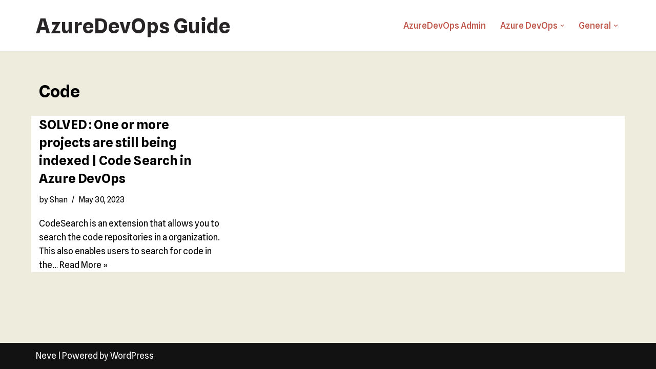

--- FILE ---
content_type: text/html; charset=utf-8
request_url: https://www.google.com/recaptcha/api2/aframe
body_size: 267
content:
<!DOCTYPE HTML><html><head><meta http-equiv="content-type" content="text/html; charset=UTF-8"></head><body><script nonce="w7B0PoVsiS6OysbHQJyiGQ">/** Anti-fraud and anti-abuse applications only. See google.com/recaptcha */ try{var clients={'sodar':'https://pagead2.googlesyndication.com/pagead/sodar?'};window.addEventListener("message",function(a){try{if(a.source===window.parent){var b=JSON.parse(a.data);var c=clients[b['id']];if(c){var d=document.createElement('img');d.src=c+b['params']+'&rc='+(localStorage.getItem("rc::a")?sessionStorage.getItem("rc::b"):"");window.document.body.appendChild(d);sessionStorage.setItem("rc::e",parseInt(sessionStorage.getItem("rc::e")||0)+1);localStorage.setItem("rc::h",'1769373586238');}}}catch(b){}});window.parent.postMessage("_grecaptcha_ready", "*");}catch(b){}</script></body></html>